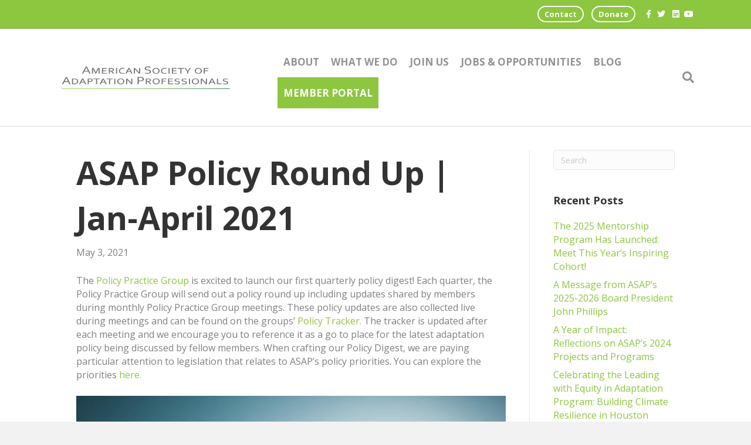

--- FILE ---
content_type: text/html; charset=UTF-8
request_url: https://adaptationprofessionals.org/asap-policy-round-up-jan-may-2021/
body_size: 18100
content:
<!DOCTYPE html>
<html lang="en-US">
<head>
<meta charset="UTF-8" />
<meta name='viewport' content='width=device-width, initial-scale=1.0' />
<meta http-equiv='X-UA-Compatible' content='IE=edge' />
<link rel="profile" href="https://gmpg.org/xfn/11" />
<meta name='robots' content='index, follow, max-image-preview:large, max-snippet:-1, max-video-preview:-1' />
	<style>img:is([sizes="auto" i], [sizes^="auto," i]) { contain-intrinsic-size: 3000px 1500px }</style>
	
	<!-- This site is optimized with the Yoast SEO plugin v25.6 - https://yoast.com/wordpress/plugins/seo/ -->
	<title>ASAP Policy Round Up | Jan-April 2021 - Adaptation Professionals</title>
	<link rel="canonical" href="https://adaptationprofessionals.org/asap-policy-round-up-jan-may-2021/" />
	<meta property="og:locale" content="en_US" />
	<meta property="og:type" content="article" />
	<meta property="og:title" content="ASAP Policy Round Up | Jan-April 2021 - Adaptation Professionals" />
	<meta property="og:description" content="The Policy Practice Group is excited to launch our first quarterly policy digest! Each quarter, the Policy Practice Group will send out a policy round up including updates shared by members during monthly Policy Practice Group meetings. These policy updates are also collected live during meetings and can be found on the groups’ Policy Tracker.&hellip;" />
	<meta property="og:url" content="https://adaptationprofessionals.org/asap-policy-round-up-jan-may-2021/" />
	<meta property="og:site_name" content="Adaptation Professionals" />
	<meta property="article:published_time" content="2021-05-03T14:53:51+00:00" />
	<meta property="article:modified_time" content="2022-09-09T18:03:11+00:00" />
	<meta property="og:image" content="https://adaptationprofessionals.org/wp-content/uploads/2021/03/photo-1556046905-2508233aea86.jpg" />
	<meta name="author" content="Kyla Bloyer" />
	<meta name="twitter:card" content="summary_large_image" />
	<meta name="twitter:label1" content="Written by" />
	<meta name="twitter:data1" content="Kyla Bloyer" />
	<meta name="twitter:label2" content="Est. reading time" />
	<meta name="twitter:data2" content="4 minutes" />
	<script type="application/ld+json" class="yoast-schema-graph">{"@context":"https://schema.org","@graph":[{"@type":"WebPage","@id":"https://adaptationprofessionals.org/asap-policy-round-up-jan-may-2021/","url":"https://adaptationprofessionals.org/asap-policy-round-up-jan-may-2021/","name":"ASAP Policy Round Up | Jan-April 2021 - Adaptation Professionals","isPartOf":{"@id":"https://adaptationprofessionals.org/#website"},"primaryImageOfPage":{"@id":"https://adaptationprofessionals.org/asap-policy-round-up-jan-may-2021/#primaryimage"},"image":{"@id":"https://adaptationprofessionals.org/asap-policy-round-up-jan-may-2021/#primaryimage"},"thumbnailUrl":"https://adaptationprofessionals.org/wp-content/uploads/2021/03/photo-1556046905-2508233aea86.jpg","datePublished":"2021-05-03T14:53:51+00:00","dateModified":"2022-09-09T18:03:11+00:00","author":{"@id":"https://adaptationprofessionals.org/#/schema/person/43b77141a6e9884b80e42a67423aaf8d"},"breadcrumb":{"@id":"https://adaptationprofessionals.org/asap-policy-round-up-jan-may-2021/#breadcrumb"},"inLanguage":"en-US","potentialAction":[{"@type":"ReadAction","target":["https://adaptationprofessionals.org/asap-policy-round-up-jan-may-2021/"]}]},{"@type":"ImageObject","inLanguage":"en-US","@id":"https://adaptationprofessionals.org/asap-policy-round-up-jan-may-2021/#primaryimage","url":"https://adaptationprofessionals.org/wp-content/uploads/2021/03/photo-1556046905-2508233aea86.jpg","contentUrl":"https://adaptationprofessionals.org/wp-content/uploads/2021/03/photo-1556046905-2508233aea86.jpg","width":750,"height":500},{"@type":"BreadcrumbList","@id":"https://adaptationprofessionals.org/asap-policy-round-up-jan-may-2021/#breadcrumb","itemListElement":[{"@type":"ListItem","position":1,"name":"Home","item":"https://adaptationprofessionals.org/"},{"@type":"ListItem","position":2,"name":"Sample Page","item":"https://adaptationprofessionals.org/sample-page/"},{"@type":"ListItem","position":3,"name":"ASAP Policy Round Up | Jan-April 2021"}]},{"@type":"WebSite","@id":"https://adaptationprofessionals.org/#website","url":"https://adaptationprofessionals.org/","name":"Adaptation Professionals","description":"Just another WordPress site","potentialAction":[{"@type":"SearchAction","target":{"@type":"EntryPoint","urlTemplate":"https://adaptationprofessionals.org/?s={search_term_string}"},"query-input":{"@type":"PropertyValueSpecification","valueRequired":true,"valueName":"search_term_string"}}],"inLanguage":"en-US"},{"@type":"Person","@id":"https://adaptationprofessionals.org/#/schema/person/43b77141a6e9884b80e42a67423aaf8d","name":"Kyla Bloyer","image":{"@type":"ImageObject","inLanguage":"en-US","@id":"https://adaptationprofessionals.org/#/schema/person/image/","url":"https://secure.gravatar.com/avatar/5a268a5f43a957f11f4628f10f14ddc3a6ad67e56aa893d31850f20ffceb1b56?s=96&d=mm&r=g","contentUrl":"https://secure.gravatar.com/avatar/5a268a5f43a957f11f4628f10f14ddc3a6ad67e56aa893d31850f20ffceb1b56?s=96&d=mm&r=g","caption":"Kyla Bloyer"},"url":"https://adaptationprofessionals.org/author/kbloyer1/"}]}</script>
	<!-- / Yoast SEO plugin. -->


<link rel='dns-prefetch' href='//fonts.googleapis.com' />
<link href='https://fonts.gstatic.com' crossorigin rel='preconnect' />
<link rel="alternate" type="application/rss+xml" title="Adaptation Professionals &raquo; Feed" href="https://adaptationprofessionals.org/feed/" />
<link rel="alternate" type="application/rss+xml" title="Adaptation Professionals &raquo; Comments Feed" href="https://adaptationprofessionals.org/comments/feed/" />
<link rel="alternate" type="application/rss+xml" title="Adaptation Professionals &raquo; ASAP Policy Round Up | Jan-April 2021 Comments Feed" href="https://adaptationprofessionals.org/asap-policy-round-up-jan-may-2021/feed/" />
<script>
window._wpemojiSettings = {"baseUrl":"https:\/\/s.w.org\/images\/core\/emoji\/16.0.1\/72x72\/","ext":".png","svgUrl":"https:\/\/s.w.org\/images\/core\/emoji\/16.0.1\/svg\/","svgExt":".svg","source":{"concatemoji":"https:\/\/adaptationprofessionals.org\/wp-includes\/js\/wp-emoji-release.min.js?ver=6.8.3"}};
/*! This file is auto-generated */
!function(s,n){var o,i,e;function c(e){try{var t={supportTests:e,timestamp:(new Date).valueOf()};sessionStorage.setItem(o,JSON.stringify(t))}catch(e){}}function p(e,t,n){e.clearRect(0,0,e.canvas.width,e.canvas.height),e.fillText(t,0,0);var t=new Uint32Array(e.getImageData(0,0,e.canvas.width,e.canvas.height).data),a=(e.clearRect(0,0,e.canvas.width,e.canvas.height),e.fillText(n,0,0),new Uint32Array(e.getImageData(0,0,e.canvas.width,e.canvas.height).data));return t.every(function(e,t){return e===a[t]})}function u(e,t){e.clearRect(0,0,e.canvas.width,e.canvas.height),e.fillText(t,0,0);for(var n=e.getImageData(16,16,1,1),a=0;a<n.data.length;a++)if(0!==n.data[a])return!1;return!0}function f(e,t,n,a){switch(t){case"flag":return n(e,"\ud83c\udff3\ufe0f\u200d\u26a7\ufe0f","\ud83c\udff3\ufe0f\u200b\u26a7\ufe0f")?!1:!n(e,"\ud83c\udde8\ud83c\uddf6","\ud83c\udde8\u200b\ud83c\uddf6")&&!n(e,"\ud83c\udff4\udb40\udc67\udb40\udc62\udb40\udc65\udb40\udc6e\udb40\udc67\udb40\udc7f","\ud83c\udff4\u200b\udb40\udc67\u200b\udb40\udc62\u200b\udb40\udc65\u200b\udb40\udc6e\u200b\udb40\udc67\u200b\udb40\udc7f");case"emoji":return!a(e,"\ud83e\udedf")}return!1}function g(e,t,n,a){var r="undefined"!=typeof WorkerGlobalScope&&self instanceof WorkerGlobalScope?new OffscreenCanvas(300,150):s.createElement("canvas"),o=r.getContext("2d",{willReadFrequently:!0}),i=(o.textBaseline="top",o.font="600 32px Arial",{});return e.forEach(function(e){i[e]=t(o,e,n,a)}),i}function t(e){var t=s.createElement("script");t.src=e,t.defer=!0,s.head.appendChild(t)}"undefined"!=typeof Promise&&(o="wpEmojiSettingsSupports",i=["flag","emoji"],n.supports={everything:!0,everythingExceptFlag:!0},e=new Promise(function(e){s.addEventListener("DOMContentLoaded",e,{once:!0})}),new Promise(function(t){var n=function(){try{var e=JSON.parse(sessionStorage.getItem(o));if("object"==typeof e&&"number"==typeof e.timestamp&&(new Date).valueOf()<e.timestamp+604800&&"object"==typeof e.supportTests)return e.supportTests}catch(e){}return null}();if(!n){if("undefined"!=typeof Worker&&"undefined"!=typeof OffscreenCanvas&&"undefined"!=typeof URL&&URL.createObjectURL&&"undefined"!=typeof Blob)try{var e="postMessage("+g.toString()+"("+[JSON.stringify(i),f.toString(),p.toString(),u.toString()].join(",")+"));",a=new Blob([e],{type:"text/javascript"}),r=new Worker(URL.createObjectURL(a),{name:"wpTestEmojiSupports"});return void(r.onmessage=function(e){c(n=e.data),r.terminate(),t(n)})}catch(e){}c(n=g(i,f,p,u))}t(n)}).then(function(e){for(var t in e)n.supports[t]=e[t],n.supports.everything=n.supports.everything&&n.supports[t],"flag"!==t&&(n.supports.everythingExceptFlag=n.supports.everythingExceptFlag&&n.supports[t]);n.supports.everythingExceptFlag=n.supports.everythingExceptFlag&&!n.supports.flag,n.DOMReady=!1,n.readyCallback=function(){n.DOMReady=!0}}).then(function(){return e}).then(function(){var e;n.supports.everything||(n.readyCallback(),(e=n.source||{}).concatemoji?t(e.concatemoji):e.wpemoji&&e.twemoji&&(t(e.twemoji),t(e.wpemoji)))}))}((window,document),window._wpemojiSettings);
</script>
<style id='wp-emoji-styles-inline-css'>

	img.wp-smiley, img.emoji {
		display: inline !important;
		border: none !important;
		box-shadow: none !important;
		height: 1em !important;
		width: 1em !important;
		margin: 0 0.07em !important;
		vertical-align: -0.1em !important;
		background: none !important;
		padding: 0 !important;
	}
</style>
<link rel='stylesheet' id='wp-block-library-css' href='https://adaptationprofessionals.org/wp-includes/css/dist/block-library/style.min.css?ver=6.8.3' media='all' />
<style id='wp-block-library-theme-inline-css'>
.wp-block-audio :where(figcaption){color:#555;font-size:13px;text-align:center}.is-dark-theme .wp-block-audio :where(figcaption){color:#ffffffa6}.wp-block-audio{margin:0 0 1em}.wp-block-code{border:1px solid #ccc;border-radius:4px;font-family:Menlo,Consolas,monaco,monospace;padding:.8em 1em}.wp-block-embed :where(figcaption){color:#555;font-size:13px;text-align:center}.is-dark-theme .wp-block-embed :where(figcaption){color:#ffffffa6}.wp-block-embed{margin:0 0 1em}.blocks-gallery-caption{color:#555;font-size:13px;text-align:center}.is-dark-theme .blocks-gallery-caption{color:#ffffffa6}:root :where(.wp-block-image figcaption){color:#555;font-size:13px;text-align:center}.is-dark-theme :root :where(.wp-block-image figcaption){color:#ffffffa6}.wp-block-image{margin:0 0 1em}.wp-block-pullquote{border-bottom:4px solid;border-top:4px solid;color:currentColor;margin-bottom:1.75em}.wp-block-pullquote cite,.wp-block-pullquote footer,.wp-block-pullquote__citation{color:currentColor;font-size:.8125em;font-style:normal;text-transform:uppercase}.wp-block-quote{border-left:.25em solid;margin:0 0 1.75em;padding-left:1em}.wp-block-quote cite,.wp-block-quote footer{color:currentColor;font-size:.8125em;font-style:normal;position:relative}.wp-block-quote:where(.has-text-align-right){border-left:none;border-right:.25em solid;padding-left:0;padding-right:1em}.wp-block-quote:where(.has-text-align-center){border:none;padding-left:0}.wp-block-quote.is-large,.wp-block-quote.is-style-large,.wp-block-quote:where(.is-style-plain){border:none}.wp-block-search .wp-block-search__label{font-weight:700}.wp-block-search__button{border:1px solid #ccc;padding:.375em .625em}:where(.wp-block-group.has-background){padding:1.25em 2.375em}.wp-block-separator.has-css-opacity{opacity:.4}.wp-block-separator{border:none;border-bottom:2px solid;margin-left:auto;margin-right:auto}.wp-block-separator.has-alpha-channel-opacity{opacity:1}.wp-block-separator:not(.is-style-wide):not(.is-style-dots){width:100px}.wp-block-separator.has-background:not(.is-style-dots){border-bottom:none;height:1px}.wp-block-separator.has-background:not(.is-style-wide):not(.is-style-dots){height:2px}.wp-block-table{margin:0 0 1em}.wp-block-table td,.wp-block-table th{word-break:normal}.wp-block-table :where(figcaption){color:#555;font-size:13px;text-align:center}.is-dark-theme .wp-block-table :where(figcaption){color:#ffffffa6}.wp-block-video :where(figcaption){color:#555;font-size:13px;text-align:center}.is-dark-theme .wp-block-video :where(figcaption){color:#ffffffa6}.wp-block-video{margin:0 0 1em}:root :where(.wp-block-template-part.has-background){margin-bottom:0;margin-top:0;padding:1.25em 2.375em}
</style>
<style id='classic-theme-styles-inline-css'>
/*! This file is auto-generated */
.wp-block-button__link{color:#fff;background-color:#32373c;border-radius:9999px;box-shadow:none;text-decoration:none;padding:calc(.667em + 2px) calc(1.333em + 2px);font-size:1.125em}.wp-block-file__button{background:#32373c;color:#fff;text-decoration:none}
</style>
<style id='global-styles-inline-css'>
:root{--wp--preset--aspect-ratio--square: 1;--wp--preset--aspect-ratio--4-3: 4/3;--wp--preset--aspect-ratio--3-4: 3/4;--wp--preset--aspect-ratio--3-2: 3/2;--wp--preset--aspect-ratio--2-3: 2/3;--wp--preset--aspect-ratio--16-9: 16/9;--wp--preset--aspect-ratio--9-16: 9/16;--wp--preset--color--black: #000000;--wp--preset--color--cyan-bluish-gray: #abb8c3;--wp--preset--color--white: #ffffff;--wp--preset--color--pale-pink: #f78da7;--wp--preset--color--vivid-red: #cf2e2e;--wp--preset--color--luminous-vivid-orange: #ff6900;--wp--preset--color--luminous-vivid-amber: #fcb900;--wp--preset--color--light-green-cyan: #7bdcb5;--wp--preset--color--vivid-green-cyan: #00d084;--wp--preset--color--pale-cyan-blue: #8ed1fc;--wp--preset--color--vivid-cyan-blue: #0693e3;--wp--preset--color--vivid-purple: #9b51e0;--wp--preset--color--fl-heading-text: #333333;--wp--preset--color--fl-body-bg: #f2f2f2;--wp--preset--color--fl-body-text: #808080;--wp--preset--color--fl-accent: #8dc63f;--wp--preset--color--fl-accent-hover: #ea8822;--wp--preset--color--fl-topbar-bg: #8dc63f;--wp--preset--color--fl-topbar-text: #000000;--wp--preset--color--fl-topbar-link: #ffffff;--wp--preset--color--fl-topbar-hover: #ffffff;--wp--preset--color--fl-header-bg: #ffffff;--wp--preset--color--fl-header-text: #000000;--wp--preset--color--fl-header-link: #939393;--wp--preset--color--fl-header-hover: #8dc63f;--wp--preset--color--fl-nav-bg: #ffffff;--wp--preset--color--fl-nav-link: #006838;--wp--preset--color--fl-nav-hover: #428bca;--wp--preset--color--fl-content-bg: #ffffff;--wp--preset--color--fl-footer-widgets-bg: #8dc63f;--wp--preset--color--fl-footer-widgets-text: #ffffff;--wp--preset--color--fl-footer-widgets-link: #3c5e1f;--wp--preset--color--fl-footer-widgets-hover: #ffffff;--wp--preset--color--fl-footer-bg: #8dc63f;--wp--preset--color--fl-footer-text: #000000;--wp--preset--color--fl-footer-link: #ffffff;--wp--preset--color--fl-footer-hover: #428bca;--wp--preset--gradient--vivid-cyan-blue-to-vivid-purple: linear-gradient(135deg,rgba(6,147,227,1) 0%,rgb(155,81,224) 100%);--wp--preset--gradient--light-green-cyan-to-vivid-green-cyan: linear-gradient(135deg,rgb(122,220,180) 0%,rgb(0,208,130) 100%);--wp--preset--gradient--luminous-vivid-amber-to-luminous-vivid-orange: linear-gradient(135deg,rgba(252,185,0,1) 0%,rgba(255,105,0,1) 100%);--wp--preset--gradient--luminous-vivid-orange-to-vivid-red: linear-gradient(135deg,rgba(255,105,0,1) 0%,rgb(207,46,46) 100%);--wp--preset--gradient--very-light-gray-to-cyan-bluish-gray: linear-gradient(135deg,rgb(238,238,238) 0%,rgb(169,184,195) 100%);--wp--preset--gradient--cool-to-warm-spectrum: linear-gradient(135deg,rgb(74,234,220) 0%,rgb(151,120,209) 20%,rgb(207,42,186) 40%,rgb(238,44,130) 60%,rgb(251,105,98) 80%,rgb(254,248,76) 100%);--wp--preset--gradient--blush-light-purple: linear-gradient(135deg,rgb(255,206,236) 0%,rgb(152,150,240) 100%);--wp--preset--gradient--blush-bordeaux: linear-gradient(135deg,rgb(254,205,165) 0%,rgb(254,45,45) 50%,rgb(107,0,62) 100%);--wp--preset--gradient--luminous-dusk: linear-gradient(135deg,rgb(255,203,112) 0%,rgb(199,81,192) 50%,rgb(65,88,208) 100%);--wp--preset--gradient--pale-ocean: linear-gradient(135deg,rgb(255,245,203) 0%,rgb(182,227,212) 50%,rgb(51,167,181) 100%);--wp--preset--gradient--electric-grass: linear-gradient(135deg,rgb(202,248,128) 0%,rgb(113,206,126) 100%);--wp--preset--gradient--midnight: linear-gradient(135deg,rgb(2,3,129) 0%,rgb(40,116,252) 100%);--wp--preset--font-size--small: 13px;--wp--preset--font-size--medium: 20px;--wp--preset--font-size--large: 36px;--wp--preset--font-size--x-large: 42px;--wp--preset--spacing--20: 0.44rem;--wp--preset--spacing--30: 0.67rem;--wp--preset--spacing--40: 1rem;--wp--preset--spacing--50: 1.5rem;--wp--preset--spacing--60: 2.25rem;--wp--preset--spacing--70: 3.38rem;--wp--preset--spacing--80: 5.06rem;--wp--preset--shadow--natural: 6px 6px 9px rgba(0, 0, 0, 0.2);--wp--preset--shadow--deep: 12px 12px 50px rgba(0, 0, 0, 0.4);--wp--preset--shadow--sharp: 6px 6px 0px rgba(0, 0, 0, 0.2);--wp--preset--shadow--outlined: 6px 6px 0px -3px rgba(255, 255, 255, 1), 6px 6px rgba(0, 0, 0, 1);--wp--preset--shadow--crisp: 6px 6px 0px rgba(0, 0, 0, 1);}:where(.is-layout-flex){gap: 0.5em;}:where(.is-layout-grid){gap: 0.5em;}body .is-layout-flex{display: flex;}.is-layout-flex{flex-wrap: wrap;align-items: center;}.is-layout-flex > :is(*, div){margin: 0;}body .is-layout-grid{display: grid;}.is-layout-grid > :is(*, div){margin: 0;}:where(.wp-block-columns.is-layout-flex){gap: 2em;}:where(.wp-block-columns.is-layout-grid){gap: 2em;}:where(.wp-block-post-template.is-layout-flex){gap: 1.25em;}:where(.wp-block-post-template.is-layout-grid){gap: 1.25em;}.has-black-color{color: var(--wp--preset--color--black) !important;}.has-cyan-bluish-gray-color{color: var(--wp--preset--color--cyan-bluish-gray) !important;}.has-white-color{color: var(--wp--preset--color--white) !important;}.has-pale-pink-color{color: var(--wp--preset--color--pale-pink) !important;}.has-vivid-red-color{color: var(--wp--preset--color--vivid-red) !important;}.has-luminous-vivid-orange-color{color: var(--wp--preset--color--luminous-vivid-orange) !important;}.has-luminous-vivid-amber-color{color: var(--wp--preset--color--luminous-vivid-amber) !important;}.has-light-green-cyan-color{color: var(--wp--preset--color--light-green-cyan) !important;}.has-vivid-green-cyan-color{color: var(--wp--preset--color--vivid-green-cyan) !important;}.has-pale-cyan-blue-color{color: var(--wp--preset--color--pale-cyan-blue) !important;}.has-vivid-cyan-blue-color{color: var(--wp--preset--color--vivid-cyan-blue) !important;}.has-vivid-purple-color{color: var(--wp--preset--color--vivid-purple) !important;}.has-black-background-color{background-color: var(--wp--preset--color--black) !important;}.has-cyan-bluish-gray-background-color{background-color: var(--wp--preset--color--cyan-bluish-gray) !important;}.has-white-background-color{background-color: var(--wp--preset--color--white) !important;}.has-pale-pink-background-color{background-color: var(--wp--preset--color--pale-pink) !important;}.has-vivid-red-background-color{background-color: var(--wp--preset--color--vivid-red) !important;}.has-luminous-vivid-orange-background-color{background-color: var(--wp--preset--color--luminous-vivid-orange) !important;}.has-luminous-vivid-amber-background-color{background-color: var(--wp--preset--color--luminous-vivid-amber) !important;}.has-light-green-cyan-background-color{background-color: var(--wp--preset--color--light-green-cyan) !important;}.has-vivid-green-cyan-background-color{background-color: var(--wp--preset--color--vivid-green-cyan) !important;}.has-pale-cyan-blue-background-color{background-color: var(--wp--preset--color--pale-cyan-blue) !important;}.has-vivid-cyan-blue-background-color{background-color: var(--wp--preset--color--vivid-cyan-blue) !important;}.has-vivid-purple-background-color{background-color: var(--wp--preset--color--vivid-purple) !important;}.has-black-border-color{border-color: var(--wp--preset--color--black) !important;}.has-cyan-bluish-gray-border-color{border-color: var(--wp--preset--color--cyan-bluish-gray) !important;}.has-white-border-color{border-color: var(--wp--preset--color--white) !important;}.has-pale-pink-border-color{border-color: var(--wp--preset--color--pale-pink) !important;}.has-vivid-red-border-color{border-color: var(--wp--preset--color--vivid-red) !important;}.has-luminous-vivid-orange-border-color{border-color: var(--wp--preset--color--luminous-vivid-orange) !important;}.has-luminous-vivid-amber-border-color{border-color: var(--wp--preset--color--luminous-vivid-amber) !important;}.has-light-green-cyan-border-color{border-color: var(--wp--preset--color--light-green-cyan) !important;}.has-vivid-green-cyan-border-color{border-color: var(--wp--preset--color--vivid-green-cyan) !important;}.has-pale-cyan-blue-border-color{border-color: var(--wp--preset--color--pale-cyan-blue) !important;}.has-vivid-cyan-blue-border-color{border-color: var(--wp--preset--color--vivid-cyan-blue) !important;}.has-vivid-purple-border-color{border-color: var(--wp--preset--color--vivid-purple) !important;}.has-vivid-cyan-blue-to-vivid-purple-gradient-background{background: var(--wp--preset--gradient--vivid-cyan-blue-to-vivid-purple) !important;}.has-light-green-cyan-to-vivid-green-cyan-gradient-background{background: var(--wp--preset--gradient--light-green-cyan-to-vivid-green-cyan) !important;}.has-luminous-vivid-amber-to-luminous-vivid-orange-gradient-background{background: var(--wp--preset--gradient--luminous-vivid-amber-to-luminous-vivid-orange) !important;}.has-luminous-vivid-orange-to-vivid-red-gradient-background{background: var(--wp--preset--gradient--luminous-vivid-orange-to-vivid-red) !important;}.has-very-light-gray-to-cyan-bluish-gray-gradient-background{background: var(--wp--preset--gradient--very-light-gray-to-cyan-bluish-gray) !important;}.has-cool-to-warm-spectrum-gradient-background{background: var(--wp--preset--gradient--cool-to-warm-spectrum) !important;}.has-blush-light-purple-gradient-background{background: var(--wp--preset--gradient--blush-light-purple) !important;}.has-blush-bordeaux-gradient-background{background: var(--wp--preset--gradient--blush-bordeaux) !important;}.has-luminous-dusk-gradient-background{background: var(--wp--preset--gradient--luminous-dusk) !important;}.has-pale-ocean-gradient-background{background: var(--wp--preset--gradient--pale-ocean) !important;}.has-electric-grass-gradient-background{background: var(--wp--preset--gradient--electric-grass) !important;}.has-midnight-gradient-background{background: var(--wp--preset--gradient--midnight) !important;}.has-small-font-size{font-size: var(--wp--preset--font-size--small) !important;}.has-medium-font-size{font-size: var(--wp--preset--font-size--medium) !important;}.has-large-font-size{font-size: var(--wp--preset--font-size--large) !important;}.has-x-large-font-size{font-size: var(--wp--preset--font-size--x-large) !important;}
:where(.wp-block-post-template.is-layout-flex){gap: 1.25em;}:where(.wp-block-post-template.is-layout-grid){gap: 1.25em;}
:where(.wp-block-columns.is-layout-flex){gap: 2em;}:where(.wp-block-columns.is-layout-grid){gap: 2em;}
:root :where(.wp-block-pullquote){font-size: 1.5em;line-height: 1.6;}
</style>
<link rel='stylesheet' id='inspire-events-css' href='https://adaptationprofessionals.org/wp-content/plugins/neon-inspire/inc/events/includes/css/main.css?ver=1.4.95' media='all' />
<link rel='stylesheet' id='jquery-magnificpopup-css' href='https://adaptationprofessionals.org/wp-content/plugins/bb-plugin/css/jquery.magnificpopup.min.css?ver=2.9.2.1' media='all' />
<link rel='stylesheet' id='base-css' href='https://adaptationprofessionals.org/wp-content/themes/bb-theme/css/base.min.css?ver=1.7.18.1' media='all' />
<link rel='stylesheet' id='fl-automator-skin-css' href='https://adaptationprofessionals.org/wp-content/uploads/bb-theme/skin-68938b9280e02.css?ver=1.7.18.1' media='all' />
<link rel='stylesheet' id='fl-builder-google-fonts-71eacf81d617bff01e9b08696ea48a1f-css' href='//fonts.googleapis.com/css?family=Open+Sans%3A300%2C400%2C700%2C700&#038;ver=6.8.3' media='all' />
<script src="https://adaptationprofessionals.org/wp-includes/js/jquery/jquery.min.js?ver=3.7.1" id="jquery-core-js"></script>
<script src="https://adaptationprofessionals.org/wp-includes/js/jquery/jquery-migrate.min.js?ver=3.4.1" id="jquery-migrate-js"></script>
<script src="https://adaptationprofessionals.org/wp-includes/js/jquery/ui/core.min.js?ver=1.13.3" id="jquery-ui-core-js"></script>
<script src="https://adaptationprofessionals.org/wp-includes/js/jquery/ui/menu.min.js?ver=1.13.3" id="jquery-ui-menu-js"></script>
<script src="https://adaptationprofessionals.org/wp-includes/js/jquery/ui/selectmenu.min.js?ver=1.13.3" id="jquery-ui-selectmenu-js"></script>
<script src="https://adaptationprofessionals.org/wp-includes/js/jquery/ui/tooltip.min.js?ver=1.13.3" id="jquery-ui-tooltip-js"></script>
<script src="https://adaptationprofessionals.org/wp-includes/js/dist/vendor/moment.min.js?ver=2.30.1" id="moment-js"></script>
<script id="moment-js-after">
moment.updateLocale( 'en_US', {"months":["January","February","March","April","May","June","July","August","September","October","November","December"],"monthsShort":["Jan","Feb","Mar","Apr","May","Jun","Jul","Aug","Sep","Oct","Nov","Dec"],"weekdays":["Sunday","Monday","Tuesday","Wednesday","Thursday","Friday","Saturday"],"weekdaysShort":["Sun","Mon","Tue","Wed","Thu","Fri","Sat"],"week":{"dow":1},"longDateFormat":{"LT":"g:i a","LTS":null,"L":null,"LL":"F j, Y","LLL":"F j, Y g:i a","LLLL":null}} );
</script>
<script id="inspire-events-js-extra">
var NIE = {"ajaxurl":"https:\/\/adaptationprofessionals.org\/wp-admin\/admin-ajax.php?action=NIE_FullCalendar","firstDay":"1","nie_theme":"","nie_limit":"3","nie_limit_txt":"More Events >","timeFormat":"h(:mm)t","defaultView":"month","weekends":"true","header":{"left":"prev,next today","center":"title","right":"month,basicWeek,basicDay"},"nie_qtips":"1","tippy_theme":"light-border","tippy_placement":"auto","tippy_loading":"Loading..."};
</script>
<script src="https://adaptationprofessionals.org/wp-content/plugins/neon-inspire/inc/events/includes/js/main.js?ver=1.4.95" id="inspire-events-js"></script>
<link rel="https://api.w.org/" href="https://adaptationprofessionals.org/wp-json/" /><link rel="alternate" title="JSON" type="application/json" href="https://adaptationprofessionals.org/wp-json/wp/v2/posts/3515" /><link rel="EditURI" type="application/rsd+xml" title="RSD" href="https://adaptationprofessionals.org/xmlrpc.php?rsd" />
<meta name="generator" content="WordPress 6.8.3" />
<link rel='shortlink' href='https://adaptationprofessionals.org/?p=3515' />
<link rel="alternate" title="oEmbed (JSON)" type="application/json+oembed" href="https://adaptationprofessionals.org/wp-json/oembed/1.0/embed?url=https%3A%2F%2Fadaptationprofessionals.org%2Fasap-policy-round-up-jan-may-2021%2F" />
<link rel="alternate" title="oEmbed (XML)" type="text/xml+oembed" href="https://adaptationprofessionals.org/wp-json/oembed/1.0/embed?url=https%3A%2F%2Fadaptationprofessionals.org%2Fasap-policy-round-up-jan-may-2021%2F&#038;format=xml" />
<link rel="pingback" href="https://adaptationprofessionals.org/xmlrpc.php">
<style>.recentcomments a{display:inline !important;padding:0 !important;margin:0 !important;}</style><link rel="icon" href="https://adaptationprofessionals.org/wp-content/uploads/2019/09/cropped-color-scaled-1-32x32.jpg" sizes="32x32" />
<link rel="icon" href="https://adaptationprofessionals.org/wp-content/uploads/2019/09/cropped-color-scaled-1-192x192.jpg" sizes="192x192" />
<link rel="apple-touch-icon" href="https://adaptationprofessionals.org/wp-content/uploads/2019/09/cropped-color-scaled-1-180x180.jpg" />
<meta name="msapplication-TileImage" content="https://adaptationprofessionals.org/wp-content/uploads/2019/09/cropped-color-scaled-1-270x270.jpg" />
		<style id="wp-custom-css">
			/* Header */
.log-btn a{
	background-color: #8DC63F;
	color: #fff !important;
	transition: all .5s;
}

.log-btn a:hover{
	background-color: #EA8822 !important;
	color: #fff !important;

}

.action-btn a {
	border: solid #fff 2px;
	border-radius: 50px;
	transition: all .25s;
	margin: 5px;
	font-size: 13px;
}

.action-btn a:hover, .action-btn a:focus, .fl-page-nav-right .fl-page-nav-wrap .navbar-nav .donate-btn .current-menu-item>a {
	background-color: #FFf !important;
	color: #8DC63F !important;
	
}


@media (min-width:992px){
header .fl-page-header-container.container {
    width: 85%;
    max-width:100% !important;
}
	
	.fl-page-bar-container {
    width: 93%;
    max-width:100% !important;
		margin-right: 7.5%;
}
	
	.nmd-list-item.nmd-profile-list-item .nmd-photo-bg {
    width: 25% !important;
}
}

@media (min-width: 768px){

	
	.nmd-list-item.nmd-profile-list-item .nmd-photo-bg {
			margin-bottom: 0;

	}
}

@media (max-width:392px) {
	.top-bar-nav {
		position: relative;
		right: 25%;
	}
	
}
 .fl-logo-img {
    max-height:55px !important;
    
	}
	

/* Home */
.lead-boxes {
	z-index: 10 !important;
}

/* ASAP Connects */

.asap-hub .uabb-module-content.uabb-ib2-outter:after {
    content: "";
    position: absolute;
    top: 0;
    left: 0;
    width: 100%;
    height: 100%;
    background: linear-gradient(90deg, rgba(0,0,0,.65)0, rgba(0,0,0,0)100%  ) !important;
}

.asap-hub .uabb-new-ib img{
	max-width: 100% !important;
	margin-left: 10px !important;
}

/* Footer */
.group{
	display: flex;
}

.icon {
	
	font-size: 35px;
	padding: 5px;
	transition: all .5s;
}

.icon:hover{
	color: #fff !important;
	font-size: 40px;

}

#menu-top {
	font-weight: bold !important;
}

/*Membership*/
.nmd-list-content {
	
	border: 1px solid #8DC63F !important;
	border-bottom: 5px solid #8DC63F !important;
	
}

.nmd-photo-bg {
	margin-bottom:25px;
	
}

.nmd-circle {
	border-radius:500px !important;
	
	padding-top: 0 !important;
}

.nmd-photo {
    width: 200px !important;
    height: 200px !important;
    border: 1px solid #666;
}

.nmd-fields {

}

.nmd-fields p:nth-child(1){
	font-size: 17px;
	font-weight: 700 ;
	color: #8DC63F
}

.nmd-list-item {
    padding: 10px !important;    
}		</style>
		<script id="fl-theme-custom-js">(function($){
  var win = $( window ), 
  hashLink = window.location.hash, 
  offset = 50;
    
  var bbScroll = function(){
    if ( 'undefined' != typeof FLBuilderConfig ) {    
       if ( 'undefined' === typeof FLBuilderLayout ) {
           return;
       }
       FLBuilderLayoutConfig.anchorLinkAnimations.offset = offset;
    }
  };

  if ( 'undefined' !== typeof FLBuilderConfig && hashLink.length ) {

    if ( FLBuilderLayout._isMobile() && win.width() < 992 ) {
      offset = 0;
    } else {
      offset += 25;
      FLBuilderLayoutConfig.anchorLinkAnimations.duration = 500;
      FLBuilderLayoutConfig.anchorLinkAnimations.easing = 'swing';
      FLBuilderLayoutConfig.anchorLinkAnimations.offset = offset;
    }
  
    if ( $( 'body.admin-bar' ).length > 0 ) {
        offset += 32;
    }  
    
    FLBuilderLayout._scrollToElement( $(hashLink) );
      
  } else {
    bbScroll();
  }

  win.on( 'resize', bbScroll );

})(jQuery);</script>
<link rel="stylesheet" href="https://use.fontawesome.com/releases/v5.6.0/css/all.css" integrity="sha384-aOkxzJ5uQz7WBObEZcHvV5JvRW3TUc2rNPA7pe3AwnsUohiw1Vj2Rgx2KSOkF5+h" crossorigin="anonymous">


<!-- Global site tag (gtag.js) - Google Analytics -->
<script async src="https://www.googletagmanager.com/gtag/js?id=G-D5Q8LK70R4"></script>
<script>
  window.dataLayer = window.dataLayer || [];
  function gtag(){dataLayer.push(arguments);}
  gtag('js', new Date());

  gtag('config', 'G-D5Q8LK70R4');
</script>
<link rel="stylesheet" href="https://adaptationprofessionals.org/wp-content/themes/bb-inspire/style.css" /></head>
<body class="wp-singular post-template-default single single-post postid-3515 single-format-standard wp-theme-bb-theme wp-child-theme-bb-inspire fl-builder-2-9-2-1 fl-themer-1-5-1 fl-theme-1-7-18-1 fl-no-js fl-framework-base fl-preset-default fl-full-width fl-has-sidebar fl-search-active has-blocks" itemscope="itemscope" itemtype="https://schema.org/WebPage">
<a aria-label="Skip to content" class="fl-screen-reader-text" href="#fl-main-content">Skip to content</a><div class="fl-page">
	<header class="fl-page-header fl-page-header-fixed fl-page-nav-right fl-page-nav-toggle-button fl-page-nav-toggle-visible-mobile"  role="banner">
	<div class="fl-page-header-wrap">
		<div class="fl-page-header-container container">
			<div class="fl-page-header-row row">
				<div class="col-sm-12 col-md-3 fl-page-logo-wrap">
					<div class="fl-page-header-logo">
						<a href="https://adaptationprofessionals.org/"><img class="fl-logo-img" loading="false" data-no-lazy="1"   itemscope itemtype="https://schema.org/ImageObject" src="https://adaptationprofessionals.org/wp-content/uploads/2022/04/ASAP-logo_outlined.png" data-retina="" title="" width="308" data-width="308" height="72" data-height="72" alt="Adaptation Professionals" /><meta itemprop="name" content="Adaptation Professionals" /></a>
					</div>
				</div>
				<div class="col-sm-12 col-md-9 fl-page-fixed-nav-wrap">
					<div class="fl-page-nav-wrap">
						<nav class="fl-page-nav fl-nav navbar navbar-default navbar-expand-md" aria-label="Header Menu" role="navigation">
							<button type="button" class="navbar-toggle navbar-toggler" data-toggle="collapse" data-target=".fl-page-nav-collapse">
								<span>Menu</span>
							</button>
							<div class="fl-page-nav-collapse collapse navbar-collapse">
								<ul id="menu-main-navigation" class="nav navbar-nav navbar-right menu fl-theme-menu"><li id="menu-item-894" class="menu-item menu-item-type-custom menu-item-object-custom menu-item-has-children menu-item-894 nav-item"><a href="https://adaptationprofessionals.org/about/" class="nav-link">About</a><div class="fl-submenu-icon-wrap"><span class="fl-submenu-toggle-icon"></span></div>
<ul class="sub-menu">
	<li id="menu-item-906" class="menu-item menu-item-type-custom menu-item-object-custom menu-item-906 nav-item"><a href="https://adaptationprofessionals.org/about/#mission-and-history" class="nav-link">Mission and History</a></li>
	<li id="menu-item-907" class="menu-item menu-item-type-custom menu-item-object-custom menu-item-907 nav-item"><a href="https://adaptationprofessionals.org/about/#values-and-beliefs" class="nav-link">Values &#038; Beliefs</a></li>
	<li id="menu-item-908" class="menu-item menu-item-type-custom menu-item-object-custom menu-item-908 nav-item"><a href="https://adaptationprofessionals.org/about/#our-people" class="nav-link">Our People</a></li>
	<li id="menu-item-909" class="menu-item menu-item-type-custom menu-item-object-custom menu-item-909 nav-item"><a href="https://adaptationprofessionals.org/about/#partners-and-sponsors" class="nav-link">Organizational Members</a></li>
</ul>
</li>
<li id="menu-item-895" class="menu-item menu-item-type-custom menu-item-object-custom menu-item-has-children menu-item-895 nav-item"><a href="https://adaptationprofessionals.org/what-we-do/" class="nav-link">What We Do</a><div class="fl-submenu-icon-wrap"><span class="fl-submenu-toggle-icon"></span></div>
<ul class="sub-menu">
	<li id="menu-item-902" class="menu-item menu-item-type-custom menu-item-object-custom menu-item-902 nav-item"><a href="https://adaptationprofessionals.org/asap-connects/" class="nav-link">ASAP Connects</a></li>
	<li id="menu-item-903" class="menu-item menu-item-type-custom menu-item-object-custom menu-item-903 nav-item"><a href="https://adaptationprofessionals.org/asap-voices/" class="nav-link">ASAP Lifts Up Member Voices</a></li>
	<li id="menu-item-904" class="menu-item menu-item-type-custom menu-item-object-custom menu-item-904 nav-item"><a href="https://adaptationprofessionals.org/asap-serves-2/" class="nav-link">ASAP Serves</a></li>
	<li id="menu-item-905" class="menu-item menu-item-type-custom menu-item-object-custom menu-item-905 nav-item"><a href="https://adaptationprofessionals.org/asap-careers-2/" class="nav-link">ASAP Advances Adaptation Careers</a></li>
	<li id="menu-item-6275" class="menu-item menu-item-type-custom menu-item-object-custom menu-item-6275 nav-item"><a href="https://calendar.google.com/calendar/u/0/embed?src=adaptpros.org_04h9hqbr6avggr2nqko85mdd20@group.calendar.google.com" class="nav-link">ASAP Events</a></li>
	<li id="menu-item-915" class="menu-item menu-item-type-custom menu-item-object-custom menu-item-915 nav-item"><a href="https://adaptationprofessionals.org/join-us/resource/" class="nav-link">Resource Library</a></li>
</ul>
</li>
<li id="menu-item-896" class="menu-item menu-item-type-custom menu-item-object-custom menu-item-has-children menu-item-896 nav-item"><a href="https://adaptationprofessionals.org/join-us/" class="nav-link">Join Us</a><div class="fl-submenu-icon-wrap"><span class="fl-submenu-toggle-icon"></span></div>
<ul class="sub-menu">
	<li id="menu-item-6856" class="menu-item menu-item-type-post_type menu-item-object-page menu-item-6856 nav-item"><a href="https://adaptationprofessionals.org/asap-organizational-members/" class="nav-link">Organizational Membership</a></li>
	<li id="menu-item-914" class="menu-item menu-item-type-custom menu-item-object-custom menu-item-914 nav-item"><a href="https://adaptationprofessionals.org/join-us/#member-benefits" class="nav-link">Individual Membership</a></li>
	<li id="menu-item-916" class="menu-item menu-item-type-custom menu-item-object-custom menu-item-916 nav-item"><a href="https://adaptationprofessionals.org/join-us/find-asap-members/" class="nav-link">Find A Member</a></li>
</ul>
</li>
<li id="menu-item-900" class="menu-item menu-item-type-custom menu-item-object-custom menu-item-has-children menu-item-900 nav-item"><a href="https://adaptationprofessionals.org/jobs-opportunities/" class="nav-link">Jobs &#038; Opportunities</a><div class="fl-submenu-icon-wrap"><span class="fl-submenu-toggle-icon"></span></div>
<ul class="sub-menu">
	<li id="menu-item-1306" class="menu-item menu-item-type-post_type menu-item-object-page menu-item-1306 nav-item"><a href="https://adaptationprofessionals.org/jobs-at-asap/" class="nav-link">Jobs at ASAP</a></li>
	<li id="menu-item-1311" class="menu-item menu-item-type-custom menu-item-object-custom menu-item-1311 nav-item"><a href="https://adaptationprofessionals.org/jobs-opportunities/#jobs" class="nav-link">Jobs</a></li>
	<li id="menu-item-1308" class="menu-item menu-item-type-custom menu-item-object-custom menu-item-1308 nav-item"><a href="https://adaptationprofessionals.org/jobs-opportunities/#events" class="nav-link">Events</a></li>
	<li id="menu-item-1307" class="menu-item menu-item-type-custom menu-item-object-custom menu-item-1307 nav-item"><a href="https://adaptationprofessionals.org/jobs-opportunities/#opportunities" class="nav-link">Opportunities</a></li>
</ul>
</li>
<li id="menu-item-901" class="menu-item menu-item-type-custom menu-item-object-custom menu-item-901 nav-item"><a href="https://adaptationprofessionals.org/blog/" class="nav-link">Blog</a></li>
<li id="menu-item-897" class="log-btn menu-item menu-item-type-custom menu-item-object-custom menu-item-897 nav-item"><a href="https://adaptationprofessionals.z2systems.com/np/clients/adaptationprofessionals/login.jsp" class="nav-link">Member Portal</a></li>
</ul>							</div>
						</nav>
					</div>
				</div>
			</div>
		</div>
	</div>
</header><!-- .fl-page-header-fixed -->
<div class="fl-page-bar">
	<div class="fl-page-bar-container container">
		<div class="fl-page-bar-row row">
			<div class="col-sm-6 col-md-6 text-left clearfix"><div class="fl-page-bar-text fl-page-bar-text-1"></div></div>			<div class="col-sm-6 col-md-6 text-right clearfix">		<nav class="top-bar-nav" aria-label="Top Bar Menu" itemscope="itemscope" itemtype="https://schema.org/SiteNavigationElement" role="navigation">
			<ul id="menu-top" class="fl-page-bar-nav nav navbar-nav menu"><li id="menu-item-917" class="action-btn menu-item menu-item-type-custom menu-item-object-custom menu-item-917 nav-item"><a href="https://adaptationprofessionals.org/contact/" class="nav-link">Contact</a></li>
<li id="menu-item-918" class="action-btn menu-item menu-item-type-custom menu-item-object-custom menu-item-918 nav-item"><a href="https://secure.adaptationprofessionals.org/forms/web" class="nav-link">Donate</a></li>
</ul></nav>	<div class="fl-social-icons">
	<a href="https://www.facebook.com/AmericanSocietyAdaptationProfessionals" target="_self" rel="noopener noreferrer"><span class="sr-only">Facebook</span><i aria-hidden="true" class="fab fa-facebook-f mono"></i></a><a href="https://twitter.com/adaptpros" target="_self" rel="noopener noreferrer"><span class="sr-only">Twitter</span><i aria-hidden="true" class="fab fa-twitter mono"></i></a><a href="https://www.linkedin.com/company/adaptationprofessionals/" target="_self" rel="noopener noreferrer"><span class="sr-only">Linkedin</span><i aria-hidden="true" class="fab fa-linkedin mono"></i></a><a href="https://www.youtube.com/channel/UCqSkzubcf9qxOh8V-Qilr5A/featured" target="_self" rel="noopener noreferrer"><span class="sr-only">Youtube</span><i aria-hidden="true" class="fab fa-youtube mono"></i></a></div>
</div>		</div>
	</div>
</div><!-- .fl-page-bar -->
<header class="fl-page-header fl-page-header-primary fl-page-nav-right fl-page-nav-toggle-button fl-page-nav-toggle-visible-mobile" itemscope="itemscope" itemtype="https://schema.org/WPHeader"  role="banner">
	<div class="fl-page-header-wrap">
		<div class="fl-page-header-container container">
			<div class="fl-page-header-row row">
				<div class="col-sm-12 col-md-4 fl-page-header-logo-col">
					<div class="fl-page-header-logo" itemscope="itemscope" itemtype="https://schema.org/Organization">
						<a href="https://adaptationprofessionals.org/" itemprop="url"><img class="fl-logo-img" loading="false" data-no-lazy="1"   itemscope itemtype="https://schema.org/ImageObject" src="https://adaptationprofessionals.org/wp-content/uploads/2022/04/ASAP-logo_outlined.png" data-retina="" title="" width="308" data-width="308" height="72" data-height="72" alt="Adaptation Professionals" /><meta itemprop="name" content="Adaptation Professionals" /></a>
											</div>
				</div>
				<div class="col-sm-12 col-md-8 fl-page-nav-col">
					<div class="fl-page-nav-wrap">
						<nav class="fl-page-nav fl-nav navbar navbar-default navbar-expand-md" aria-label="Header Menu" itemscope="itemscope" itemtype="https://schema.org/SiteNavigationElement" role="navigation">
							<button type="button" class="navbar-toggle navbar-toggler" data-toggle="collapse" data-target=".fl-page-nav-collapse">
								<span>Menu</span>
							</button>
							<div class="fl-page-nav-collapse collapse navbar-collapse">
								<ul id="menu-main-navigation-1" class="nav navbar-nav navbar-right menu fl-theme-menu"><li class="menu-item menu-item-type-custom menu-item-object-custom menu-item-has-children menu-item-894 nav-item"><a href="https://adaptationprofessionals.org/about/" class="nav-link">About</a><div class="fl-submenu-icon-wrap"><span class="fl-submenu-toggle-icon"></span></div>
<ul class="sub-menu">
	<li class="menu-item menu-item-type-custom menu-item-object-custom menu-item-906 nav-item"><a href="https://adaptationprofessionals.org/about/#mission-and-history" class="nav-link">Mission and History</a></li>
	<li class="menu-item menu-item-type-custom menu-item-object-custom menu-item-907 nav-item"><a href="https://adaptationprofessionals.org/about/#values-and-beliefs" class="nav-link">Values &#038; Beliefs</a></li>
	<li class="menu-item menu-item-type-custom menu-item-object-custom menu-item-908 nav-item"><a href="https://adaptationprofessionals.org/about/#our-people" class="nav-link">Our People</a></li>
	<li class="menu-item menu-item-type-custom menu-item-object-custom menu-item-909 nav-item"><a href="https://adaptationprofessionals.org/about/#partners-and-sponsors" class="nav-link">Organizational Members</a></li>
</ul>
</li>
<li class="menu-item menu-item-type-custom menu-item-object-custom menu-item-has-children menu-item-895 nav-item"><a href="https://adaptationprofessionals.org/what-we-do/" class="nav-link">What We Do</a><div class="fl-submenu-icon-wrap"><span class="fl-submenu-toggle-icon"></span></div>
<ul class="sub-menu">
	<li class="menu-item menu-item-type-custom menu-item-object-custom menu-item-902 nav-item"><a href="https://adaptationprofessionals.org/asap-connects/" class="nav-link">ASAP Connects</a></li>
	<li class="menu-item menu-item-type-custom menu-item-object-custom menu-item-903 nav-item"><a href="https://adaptationprofessionals.org/asap-voices/" class="nav-link">ASAP Lifts Up Member Voices</a></li>
	<li class="menu-item menu-item-type-custom menu-item-object-custom menu-item-904 nav-item"><a href="https://adaptationprofessionals.org/asap-serves-2/" class="nav-link">ASAP Serves</a></li>
	<li class="menu-item menu-item-type-custom menu-item-object-custom menu-item-905 nav-item"><a href="https://adaptationprofessionals.org/asap-careers-2/" class="nav-link">ASAP Advances Adaptation Careers</a></li>
	<li class="menu-item menu-item-type-custom menu-item-object-custom menu-item-6275 nav-item"><a href="https://calendar.google.com/calendar/u/0/embed?src=adaptpros.org_04h9hqbr6avggr2nqko85mdd20@group.calendar.google.com" class="nav-link">ASAP Events</a></li>
	<li class="menu-item menu-item-type-custom menu-item-object-custom menu-item-915 nav-item"><a href="https://adaptationprofessionals.org/join-us/resource/" class="nav-link">Resource Library</a></li>
</ul>
</li>
<li class="menu-item menu-item-type-custom menu-item-object-custom menu-item-has-children menu-item-896 nav-item"><a href="https://adaptationprofessionals.org/join-us/" class="nav-link">Join Us</a><div class="fl-submenu-icon-wrap"><span class="fl-submenu-toggle-icon"></span></div>
<ul class="sub-menu">
	<li class="menu-item menu-item-type-post_type menu-item-object-page menu-item-6856 nav-item"><a href="https://adaptationprofessionals.org/asap-organizational-members/" class="nav-link">Organizational Membership</a></li>
	<li class="menu-item menu-item-type-custom menu-item-object-custom menu-item-914 nav-item"><a href="https://adaptationprofessionals.org/join-us/#member-benefits" class="nav-link">Individual Membership</a></li>
	<li class="menu-item menu-item-type-custom menu-item-object-custom menu-item-916 nav-item"><a href="https://adaptationprofessionals.org/join-us/find-asap-members/" class="nav-link">Find A Member</a></li>
</ul>
</li>
<li class="menu-item menu-item-type-custom menu-item-object-custom menu-item-has-children menu-item-900 nav-item"><a href="https://adaptationprofessionals.org/jobs-opportunities/" class="nav-link">Jobs &#038; Opportunities</a><div class="fl-submenu-icon-wrap"><span class="fl-submenu-toggle-icon"></span></div>
<ul class="sub-menu">
	<li class="menu-item menu-item-type-post_type menu-item-object-page menu-item-1306 nav-item"><a href="https://adaptationprofessionals.org/jobs-at-asap/" class="nav-link">Jobs at ASAP</a></li>
	<li class="menu-item menu-item-type-custom menu-item-object-custom menu-item-1311 nav-item"><a href="https://adaptationprofessionals.org/jobs-opportunities/#jobs" class="nav-link">Jobs</a></li>
	<li class="menu-item menu-item-type-custom menu-item-object-custom menu-item-1308 nav-item"><a href="https://adaptationprofessionals.org/jobs-opportunities/#events" class="nav-link">Events</a></li>
	<li class="menu-item menu-item-type-custom menu-item-object-custom menu-item-1307 nav-item"><a href="https://adaptationprofessionals.org/jobs-opportunities/#opportunities" class="nav-link">Opportunities</a></li>
</ul>
</li>
<li class="menu-item menu-item-type-custom menu-item-object-custom menu-item-901 nav-item"><a href="https://adaptationprofessionals.org/blog/" class="nav-link">Blog</a></li>
<li class="log-btn menu-item menu-item-type-custom menu-item-object-custom menu-item-897 nav-item"><a href="https://adaptationprofessionals.z2systems.com/np/clients/adaptationprofessionals/login.jsp" class="nav-link">Member Portal</a></li>
</ul><div class="fl-page-nav-search">
	<a href="#" class="fas fa-search" aria-label="Search" aria-expanded="false" aria-haspopup="true" id='flsearchform'></a>
	<form method="get" role="search" aria-label="Search" action="https://adaptationprofessionals.org/" title="Type and press Enter to search.">
		<input type="search" class="fl-search-input form-control" name="s" placeholder="Search" value="" aria-labelledby="flsearchform" />
	</form>
</div>
							</div>
						</nav>
					</div>
				</div>
			</div>
		</div>
	</div>
</header><!-- .fl-page-header -->
	<div id="fl-main-content" class="fl-page-content" itemprop="mainContentOfPage" role="main">

		
<div class="container">
	<div class="row">

		
		<div class="fl-content fl-content-left col-md-9">
			<article class="fl-post post-3515 post type-post status-publish format-standard hentry category-policy tag-policy-practice-group" id="fl-post-3515" itemscope itemtype="https://schema.org/BlogPosting">

	
	<header class="fl-post-header">
		<h1 class="fl-post-title" itemprop="headline">
			ASAP Policy Round Up | Jan-April 2021					</h1>
		<div class="fl-post-meta fl-post-meta-top"><span class="fl-post-date">May 3, 2021</span></div><meta itemscope itemprop="mainEntityOfPage" itemtype="https://schema.org/WebPage" itemid="https://adaptationprofessionals.org/asap-policy-round-up-jan-may-2021/" content="ASAP Policy Round Up | Jan-April 2021" /><meta itemprop="datePublished" content="2021-05-03" /><meta itemprop="dateModified" content="2022-09-09" /><div itemprop="publisher" itemscope itemtype="https://schema.org/Organization"><meta itemprop="name" content="Adaptation Professionals"><div itemprop="logo" itemscope itemtype="https://schema.org/ImageObject"><meta itemprop="url" content="https://adaptationprofessionals.org/wp-content/uploads/2022/04/ASAP-logo_outlined.png"></div></div><div itemscope itemprop="author" itemtype="https://schema.org/Person"><meta itemprop="url" content="https://adaptationprofessionals.org/author/kbloyer1/" /><meta itemprop="name" content="Kyla Bloyer" /></div><div itemprop="interactionStatistic" itemscope itemtype="https://schema.org/InteractionCounter"><meta itemprop="interactionType" content="https://schema.org/CommentAction" /><meta itemprop="userInteractionCount" content="0" /></div>	</header><!-- .fl-post-header -->

	
	
	<div class="fl-post-content clearfix" itemprop="text">
		
<p>The <a href="https://adaptationprofessionals.org/policy-practice-microsite/" target="_blank" rel="noreferrer noopener">Policy Practice Group</a> is excited to launch our first quarterly policy digest! Each quarter, the Policy Practice Group will send out a policy round up including updates shared by members during monthly Policy Practice Group meetings. These policy updates are also collected live during meetings and can be found on the groups’ <a href="https://docs.google.com/spreadsheets/d/14BsyiRaqC6rlAbgWgcQWfb1-B8kUYlLv/edit#gid=441599504" target="_blank" rel="noreferrer noopener">Policy Tracker.</a> The tracker is updated after each meeting and we encourage you to reference it as a go to place for the latest adaptation policy being discussed by fellow members. When crafting our Policy Digest, we are paying particular attention to legislation that relates to ASAP&#8217;s policy priorities. You can explore the priorities <a href="https://adaptationprofessionals.org/resources/2021-asap-policy-priorities/" target="_blank" rel="noreferrer noopener">here.</a></p>



<figure class="wp-block-image alignfull size-large"><img fetchpriority="high" decoding="async" width="750" height="500" src="https://adaptationprofessionals.org/wp-content/uploads/2021/03/photo-1556046905-2508233aea86.jpg" alt="" class="wp-image-3267" srcset="https://adaptationprofessionals.org/wp-content/uploads/2021/03/photo-1556046905-2508233aea86.jpg 750w, https://adaptationprofessionals.org/wp-content/uploads/2021/03/photo-1556046905-2508233aea86-300x200.jpg 300w" sizes="(max-width: 750px) 100vw, 750px" /></figure>



<h2 class="has-text-align-center wp-block-heading"><strong>State and Local Updates&nbsp;</strong></h2>



<p><em><strong><span style="text-decoration: underline;">Florida</span></strong></em></p>



<ul class="wp-block-list"><li>A new state budget proposal was introduced in Florida this March to include over $1B for &#8220;Resilient Florida”. <a href="https://drive.google.com/file/d/112N9wZlLMxo6Nklmken9e4yEJyqLqNZ9/view" target="_blank" rel="noreferrer noopener">Learn more…</a></li></ul>



<p><em><strong><span style="text-decoration: underline;">New York, NY</span></strong></em></p>



<ul class="wp-block-list"><li>On March 18th, New York passed a law to amend the city code to include climate resiliency design guidelines and resiliency scoring content.&nbsp; <a href="https://legistar.council.nyc.gov/LegislationDetail.aspx?ID=4648590&amp;GUID=F7CCBD21-44D7-4280-AB54-3D419D2AE033&amp;Options=&amp;Search=" target="_blank" rel="noreferrer noopener">Learn more…</a></li></ul>



<hr class="wp-block-separator is-style-wide"/>



<h2 class="has-text-align-center wp-block-heading"><strong>Federal Updates</strong></h2>



<h4 class="wp-block-heading"><strong><em>Legislative Branch</em></strong></h4>



<p><strong><span style="text-decoration: underline;"><em>Bills Passed</em></span></strong></p>



<ul class="wp-block-list"><li>The <strong><em>Safeguarding Tomorrow through Ongoing Risk Mitigation (STORM) Act, </em></strong>passed into law in January, provides a revolving loan fund for pre-disaster mitigation. <a href="https://www.congress.gov/bill/116th-congress/senate-bill/3418/all-info" target="_blank" rel="noreferrer noopener">Learn more&#8230;</a></li><li>Passed into law in December, the<strong><em> Omnibus Appropriations Bill</em></strong>, while largely aimed at COVID relief, also&nbsp; provides provisions from the 2020 Water Resources Development Act to provide funding for transportation, HFCs, and energy efficiency initiatives. <a href="https://www.ncsl.org/ncsl-in-dc/publications-and-resources/fy-2021-omnibus-appropriations-bill.aspx" target="_blank" rel="noreferrer noopener">Learn more&#8230;</a></li></ul>



<p><strong><span style="text-decoration: underline;"><em>Bills Introduced</em></span></strong></p>



<ul class="wp-block-list"><li>The <strong><em>Drinking Water and Wastewater Infrastructure Act</em></strong> reauthorizes and establishes several water infrastructure programs to provide safe drinking water.<a href="https://www.congress.gov/bill/117th-congress/senate-bill/914" target="_blank" rel="noreferrer noopener"> Learn more…</a></li><li>The <strong><em>BLUE GLOBE Act</em></strong> was introduced to improve data collection and monitoring of the Great Lakes, oceans, bays, estuaries, and coasts. <a href="https://www.congress.gov/bill/117th-congress/senate-bill/140?q=%7B%22search%22%3A%5B%22actionDate%3A%5C%22117%7C2021-01-28%5C%22+AND+%28billIsReserved%3A%5C%22N%5C%22+OR+type%3A%5C%22AMENDMENT%5C%22%29%22%5D%7D&amp;s=3&amp;r=220" target="_blank" rel="noreferrer noopener">Learn more&#8230;</a></li><li>The <strong><em>Insular Area Climate Change Act</em></strong> was introduced to provide funding and technical support for climate change planning, mitigation, adaptation, and resilience in U.S. Territories and Freely Associated States<strong><em>.</em></strong> <a href="https://naturalresources.house.gov/media/press-releases/chair-grijalva-introduces-insular-area-climate-change-act-with-vice-chair-sablan-democratic-lawmakers_seeks-broad-financial-and-technical-support" target="_blank" rel="noreferrer noopener">Learn more…</a></li><li>The <strong><em>CLEAN Future Act</em></strong> was introduced to provide comprehensive legislation to combat the climate crisis including topics such as microgrids and energy resilience ,transportation, climate risk disclosure, and requirements for climate action planning for national security.&nbsp; <a href="https://energycommerce.house.gov/newsroom/press-releases/ec-leaders-introduce-the-clean-future-act-comprehensive-legislation-to" target="_blank" rel="noreferrer noopener">Learn more&#8230;</a></li><li>The <strong><em>GREEN Building Jobs Act</em></strong> looks to amend the Energy Independence and Security Act of 2007 to fund job-creating improvements in energy and resiliency for Federal buildings managed by the General Services Administration. <a href="https://www.congress.gov/bill/117th-congress/senate-bill/832?q=%7B%22search%22%3A%5B%22actionDate%3A%5C%22117%7C2021-03-18%5C%22+AND+%28billIsReserved%3A%5C%22N%5C%22+OR+type%3A%5C%22AMENDMENT%5C%22%29%22%5D%7D&amp;s=3&amp;r=129" target="_blank" rel="noreferrer noopener">Learn more&#8230;</a></li><li><strong><em>H.R.1984</em></strong>&nbsp; aims to amend the Internal Revenue Code of 1986 to provide a credit for those owning disaster resilient property. <a href="https://www.congress.gov/bill/117th-congress/house-bill/1984?q=%7B%22search%22%3A%5B%22actionDate%3A%5C%22117%7C2021-03-17%5C%22+AND+%28billIsReserved%3A%5C%22N%5C%22+OR+type%3A%5C%22AMENDMENT%5C%22%29%22%5D%7D&amp;s=1&amp;r=51" target="_blank" rel="noreferrer noopener">Learn more&#8230;</a></li><li>If passed, the <strong><em>Environmental Justice Mapping and Data Collection Act</em></strong> would establish the Environmental Justice Mapping Committee. <a href="https://www.congress.gov/bill/117th-congress/senate-bill/101?q=%7B%22search%22%3A%5B%22actionDate%3A%5C%22117%7C2021-01-28%5C%22+AND+%28billIsReserved%3A%5C%22N%5C%22+OR+type%3A%5C%22AMENDMENT%5C%22%29%22%5D%7D&amp;s=2&amp;r=181" target="_blank" rel="noreferrer noopener">Learn more&#8230;</a>&nbsp;</li><li><strong><em>S.873</em></strong>&nbsp; was introduced to establish the Climate Change Advisory Commission. <a href="https://www.congress.gov/bill/117th-congress/senate-bill/873?q=%7B%22search%22%3A%5B%22actionDate%3A%5C%22117%7C2021-03-18%5C%22+AND+%28billIsReserved%3A%5C%22N%5C%22+OR+type%3A%5C%22AMENDMENT%5C%22%29%22%5D%7D&amp;s=3&amp;r=170" target="_blank" rel="noreferrer noopener">Learn more…</a></li><li>The <strong><em>Flood Resiliency and Taxpayer Savings Act</em></strong> was introduced to require federal agencies to evaluate and mitigate the risk of floods to federally funded projects, safeguard taxpayer resources, and strengthen the Nation&#8217;s resilience against severe storms and flooding. <a href="https://www.congress.gov/bill/117th-congress/house-bill/481?q=%7B%22search%22%3A%5B%22actionDate%3A%5C%22117%7C2021-01-25%5C%22+AND+%28billIsReserved%3A%5C%22N%5C%22+OR+type%3A%5C%22AMENDMENT%5C%22%29%22%5D%7D&amp;s=1&amp;r=36" target="_blank" rel="noreferrer noopener">Learn more…</a></li><li>The&nbsp; <strong><em>WHIP+ Reauthorization Act</em></strong> was introduced to expand the Department of Agriculture&#8217;s Wildfire and Hurricane Indemnity Program Plus (WHIP+) to include coverage for crop loss due to wildfire. <a href="https://www.congress.gov/bill/117th-congress/house-bill/267?q=%7B%22search%22%3A%5B%22actionCongress%3A117+AND+%28billIsReserved%3A%5C%22N%5C%22+OR+type%3A%5C%22AMENDMENT%5C%22%29%22%5D%7D&amp;s=8&amp;r=277" target="_blank" rel="noreferrer noopener">Learn more…</a></li><li><strong><em>H.R.1936</em></strong>&nbsp; was introduced to require the Comptroller General to evaluate and issue a report on the structural and economic impacts of climate resiliency at the Federal Emergency Management Agency.<a href="https://www.congress.gov/bill/117th-congress/house-bill/1936?q=%7B%22search%22%3A%5B%22actionDate%3A%5C%22117%7C2021-03-17%5C%22+AND+%28billIsReserved%3A%5C%22N%5C%22+OR+type%3A%5C%22AMENDMENT%5C%22%29%22%5D%7D&amp;s=1&amp;r=17" target="_blank" rel="noreferrer noopener"><span style="text-decoration: underline;"> </span>Learn more&#8230;</a></li></ul>



<hr class="wp-block-separator is-style-wide"/>



<h4 class="wp-block-heading"><strong><em>Executive Branch&nbsp;</em></strong></h4>



<ul class="wp-block-list"><li>During the Leaders Summit on Climate, President Biden announced a <strong><em>new target of a 50-52% reduction</em></strong> in greenhouse gas pollution from 2005 levels by 2030. <a href="https://www.whitehouse.gov/briefing-room/statements-releases/2021/04/22/fact-sheet-president-biden-sets-2030-greenhouse-gas-pollution-reduction-target-aimed-at-creating-good-paying-union-jobs-and-securing-u-s-leadership-on-clean-energy-technologies/" target="_blank" rel="noreferrer noopener">Learn more…</a></li><li>Resilient infrastructure and investing in vulnerable communities were called out in the Biden-Harris <strong><em>American Jobs Plan </em></strong>that was released in March. <a href="https://www.whitehouse.gov/briefing-room/statements-releases/2021/03/31/fact-sheet-the-american-jobs-plan/" target="_blank" rel="noreferrer noopener">Learn more…</a></li><li>President Biden signed an executive order in February aimed at rebuilding and enhancing programs to <strong><em>resettle refugees</em></strong> and planning for the impact of climate change on migration. <a href="https://www.whitehouse.gov/briefing-room/presidential-actions/2021/02/04/executive-order-on-rebuilding-and-enhancing-programs-to-resettle-refugees-and-planning-for-the-impact-of-climate-change-on-migration/" target="_blank" rel="noreferrer noopener">Learn more&#8230;</a></li><li>The United States has formally announced it would rejoin the <strong><em>Paris Agreement</em></strong> on President Biden’s first day in office. The U.S. reentered the Agreement on February 19, 2021. <a href="https://www.state.gov/the-united-states-officially-rejoins-the-paris-agreement/#:~:text=On%20January%2020%2C%20on%20his,becomes%20a%20Party%20again%20today." target="_blank" rel="noreferrer noopener">Learn more…</a></li><li>In January, President Biden signed an executive order to protect public health and the environment and<strong><em> restore science</em></strong> to tackle the climate crisis. <a href="https://www.whitehouse.gov/briefing-room/presidential-actions/2021/01/20/executive-order-protecting-public-health-and-environment-and-restoring-science-to-tackle-climate-crisis/" target="_blank" rel="noreferrer noopener">Learn more…</a></li></ul>



<hr class="wp-block-separator is-style-wide"/>



<h4 class="wp-block-heading"><strong><em>Professional Associations</em></strong></h4>



<ul class="wp-block-list"><li>The National Association of Insurance Commissioners established a new <strong><em>Climate and Resiliency Task Force</em></strong> to meet monthly to address climate and resiliency. <a href="https://content.naic.org/cmte_ex_climate_resiliency_tf.htm" target="_blank" rel="noreferrer noopener">Learn more&#8230;</a></li></ul>



<hr class="wp-block-separator is-style-wide"/>



<h2 class="wp-block-heading"><strong>Get Involved!</strong></h2>



<p>Interested in being part of live updates and discussing them as a group? Join ASAP’s <a href="https://adaptationprofessionals.org/policy-practice-microsite/" target="_blank" rel="noreferrer noopener">Policy Practice monthly meetings!</a> Each month we hear round robin updates on the latest adaptation policy from your fellow ASAP Member practitioners. The Policy Practice group has also developed <a href="https://adaptationprofessionals.org/resources/2021-asap-policy-priorities/" target="_blank" rel="noreferrer noopener">ASAP’s 2021 Policy Priorities</a> and is actively seeking member comments to submit to the Request for Information from the U.S. Securities and Exchange Commission (SEC) on the SEC&#8217;s regulation of climate change disclosures. Share your comments <a href="https://docs.google.com/forms/d/e/1FAIpQLSf-TYOs4wtDRTDOXNCtqO-rveXOTVAOPqk3jaWCzIW0GPLEbg/viewform?usp=sf_link" target="_blank" rel="noreferrer noopener">here.</a> Hope to see you at a meeting soon!&nbsp;</p>



<p>    </p>



<p>   </p>



<div class="wp-block-buttons is-content-justification-center is-layout-flex wp-block-buttons-is-layout-flex">
<div class="wp-block-button is-style-fill"><a class="wp-block-button__link" href="https://adaptationprofessionals.org/policy-practice-microsite/" target="_blank" rel="noreferrer noopener">Join the Policy Practice Group</a></div>



<div class="wp-block-button is-style-fill"><a class="wp-block-button__link" href="https://docs.google.com/spreadsheets/d/14BsyiRaqC6rlAbgWgcQWfb1-B8kUYlLv/edit#gid=441599504" target="_blank" rel="noreferrer noopener">See all updates on the Policy Tracker</a></div>
</div>



<p></p>
	</div><!-- .fl-post-content -->

	
	<div class="fl-post-meta fl-post-meta-bottom"><div class="fl-post-cats-tags">Posted in <a href="https://adaptationprofessionals.org/category/policy/" rel="category tag">Policy</a> and tagged <a href="https://adaptationprofessionals.org/tag/policy-practice-group/" rel="tag">Policy Practice Group</a></div></div>	<div class="fl-post-nav clearfix"><span class="fl-post-nav-prev"><a href="https://adaptationprofessionals.org/updated-professional-guidance-resources/" rel="prev">&larr; Updated Professional Guidance Resources</a></span><span class="fl-post-nav-next"><a href="https://adaptationprofessionals.org/our-commitment-to-justice-equity-diversity-and-inclusion/" rel="next">Our Commitment to Justice, Equity, Diversity, and Inclusion &rarr;</a></span></div>	
</article>


<!-- .fl-post -->
		</div>

		<div class="fl-sidebar  fl-sidebar-right fl-sidebar-display-desktop col-md-3" itemscope="itemscope" itemtype="https://schema.org/WPSideBar">
		<aside id="search-2" class="fl-widget widget_search"><form aria-label="Search" method="get" role="search" action="https://adaptationprofessionals.org/" title="Type and press Enter to search.">
	<input aria-label="Search" type="search" class="fl-search-input form-control" name="s" placeholder="Search"  value="" onfocus="if (this.value === 'Search') { this.value = ''; }" onblur="if (this.value === '') this.value='Search';" />
</form>
</aside>
		<aside id="recent-posts-2" class="fl-widget widget_recent_entries">
		<h4 class="fl-widget-title">Recent Posts</h4>
		<ul>
											<li>
					<a href="https://adaptationprofessionals.org/the-2025-mentorship-program-has-launched-meet-this-years-inspiring-cohort/">The 2025 Mentorship Program Has Launched: Meet This Year’s Inspiring Cohort!</a>
									</li>
											<li>
					<a href="https://adaptationprofessionals.org/a-message-from-asaps-2025-2026-board-president-john-phillips/">A Message from ASAP&#8217;s 2025-2026 Board President John Phillips</a>
									</li>
											<li>
					<a href="https://adaptationprofessionals.org/a-year-of-impact-reflections-on-asaps-2024-projects-and-programs/">A Year of Impact: Reflections on ASAP’s 2024 Projects and Programs</a>
									</li>
											<li>
					<a href="https://adaptationprofessionals.org/celebrating-the-leading-with-equity-in-adaptation-program/">Celebrating the Leading with Equity in Adaptation Program: Building Climate Resilience in Houston</a>
									</li>
											<li>
					<a href="https://adaptationprofessionals.org/a-message-from-asaps-executive-director-strengthening-climate-adaptation-amid-uncertainty/">A Message From ASAP’s Executive Director &#8211; Strengthening Climate Adaptation Amid Uncertainty</a>
									</li>
					</ul>

		</aside><aside id="recent-comments-2" class="fl-widget widget_recent_comments"><h4 class="fl-widget-title">Recent Comments</h4><ul id="recentcomments"><li class="recentcomments"><span class="comment-author-link"><a href="https://goaskuncle.com/navigating-career-changes-how-to-transition-smoothly-2/" class="url" rel="ugc external nofollow">Navigating Career Changes: How To Transition Smoothly</a></span> on <a href="https://adaptationprofessionals.org/mentorship-spotlight-embracing-adaptation-a-journey-of-career-development-and-resilience/#comment-35">MENTORSHIP SPOTLIGHT: Embracing Adaptation, A Journey of Career Development and Resilience</a></li><li class="recentcomments"><span class="comment-author-link"><a href="https://adaptationprofessionals.org/a-year-in-review-climate-policy-and-the-white-house-summit-on-climate-resilient-communities/" class="url" rel="ugc">A Year in Review: Climate Policy and the White House Summit on Climate Resilient Communities - Adaptation Professionals</a></span> on <a href="https://adaptationprofessionals.org/statement-of-support-for-the-national-coordination-on-adaptation-and-resilience-for-security-act-from-the-american-society-of-adaptation-professionals/#comment-33">Statement of Support for the National Coordination on Adaptation and Resilience for Security Act from the American Society of Adaptation Professionals</a></li><li class="recentcomments"><span class="comment-author-link"><a href="https://adaptationprofessionals.org/a-year-in-review-climate-policy-and-the-white-house-summit-on-climate-resilient-communities/" class="url" rel="ugc">A Year in Review: Climate Policy and the White House Summit on Climate Resilient Communities - Adaptation Professionals</a></span> on <a href="https://adaptationprofessionals.org/climate-resilient-water-infrastructure-in-the-great-lakes/#comment-32">Climate-Resilient Water Infrastructure in the Great Lakes</a></li><li class="recentcomments"><span class="comment-author-link"><a href="https://adaptationprofessionals.org/explore-asaps-peer-learning-groups-in-2023/" class="url" rel="ugc">Explore ASAP’s Peer Learning Groups in 2023 - Adaptation Professionals</a></span> on <a href="https://adaptationprofessionals.org/2022-policy-priorities-for-the-american-society-of-adaptation-professionals/#comment-22">ASAP&#8217;s 2022 Policy Priorities</a></li></ul></aside><aside id="archives-2" class="fl-widget widget_archive"><h4 class="fl-widget-title">Archives</h4>
			<ul>
					<li><a href='https://adaptationprofessionals.org/2025/05/'>May 2025</a></li>
	<li><a href='https://adaptationprofessionals.org/2025/03/'>March 2025</a></li>
	<li><a href='https://adaptationprofessionals.org/2024/12/'>December 2024</a></li>
	<li><a href='https://adaptationprofessionals.org/2024/06/'>June 2024</a></li>
	<li><a href='https://adaptationprofessionals.org/2024/02/'>February 2024</a></li>
	<li><a href='https://adaptationprofessionals.org/2024/01/'>January 2024</a></li>
	<li><a href='https://adaptationprofessionals.org/2023/12/'>December 2023</a></li>
	<li><a href='https://adaptationprofessionals.org/2023/11/'>November 2023</a></li>
	<li><a href='https://adaptationprofessionals.org/2023/10/'>October 2023</a></li>
	<li><a href='https://adaptationprofessionals.org/2023/09/'>September 2023</a></li>
	<li><a href='https://adaptationprofessionals.org/2023/08/'>August 2023</a></li>
	<li><a href='https://adaptationprofessionals.org/2023/07/'>July 2023</a></li>
	<li><a href='https://adaptationprofessionals.org/2023/06/'>June 2023</a></li>
	<li><a href='https://adaptationprofessionals.org/2023/05/'>May 2023</a></li>
	<li><a href='https://adaptationprofessionals.org/2023/04/'>April 2023</a></li>
	<li><a href='https://adaptationprofessionals.org/2023/02/'>February 2023</a></li>
	<li><a href='https://adaptationprofessionals.org/2023/01/'>January 2023</a></li>
	<li><a href='https://adaptationprofessionals.org/2022/12/'>December 2022</a></li>
	<li><a href='https://adaptationprofessionals.org/2022/11/'>November 2022</a></li>
	<li><a href='https://adaptationprofessionals.org/2022/10/'>October 2022</a></li>
	<li><a href='https://adaptationprofessionals.org/2022/09/'>September 2022</a></li>
	<li><a href='https://adaptationprofessionals.org/2022/08/'>August 2022</a></li>
	<li><a href='https://adaptationprofessionals.org/2022/07/'>July 2022</a></li>
	<li><a href='https://adaptationprofessionals.org/2022/06/'>June 2022</a></li>
	<li><a href='https://adaptationprofessionals.org/2022/05/'>May 2022</a></li>
	<li><a href='https://adaptationprofessionals.org/2022/04/'>April 2022</a></li>
	<li><a href='https://adaptationprofessionals.org/2022/03/'>March 2022</a></li>
	<li><a href='https://adaptationprofessionals.org/2022/02/'>February 2022</a></li>
	<li><a href='https://adaptationprofessionals.org/2022/01/'>January 2022</a></li>
	<li><a href='https://adaptationprofessionals.org/2021/12/'>December 2021</a></li>
	<li><a href='https://adaptationprofessionals.org/2021/11/'>November 2021</a></li>
	<li><a href='https://adaptationprofessionals.org/2021/10/'>October 2021</a></li>
	<li><a href='https://adaptationprofessionals.org/2021/09/'>September 2021</a></li>
	<li><a href='https://adaptationprofessionals.org/2021/08/'>August 2021</a></li>
	<li><a href='https://adaptationprofessionals.org/2021/07/'>July 2021</a></li>
	<li><a href='https://adaptationprofessionals.org/2021/06/'>June 2021</a></li>
	<li><a href='https://adaptationprofessionals.org/2021/05/'>May 2021</a></li>
	<li><a href='https://adaptationprofessionals.org/2021/04/'>April 2021</a></li>
	<li><a href='https://adaptationprofessionals.org/2021/03/'>March 2021</a></li>
	<li><a href='https://adaptationprofessionals.org/2021/02/'>February 2021</a></li>
	<li><a href='https://adaptationprofessionals.org/2021/01/'>January 2021</a></li>
	<li><a href='https://adaptationprofessionals.org/2020/12/'>December 2020</a></li>
	<li><a href='https://adaptationprofessionals.org/2020/11/'>November 2020</a></li>
	<li><a href='https://adaptationprofessionals.org/2020/10/'>October 2020</a></li>
	<li><a href='https://adaptationprofessionals.org/2020/09/'>September 2020</a></li>
	<li><a href='https://adaptationprofessionals.org/2020/08/'>August 2020</a></li>
	<li><a href='https://adaptationprofessionals.org/2020/07/'>July 2020</a></li>
	<li><a href='https://adaptationprofessionals.org/2020/06/'>June 2020</a></li>
	<li><a href='https://adaptationprofessionals.org/2020/05/'>May 2020</a></li>
	<li><a href='https://adaptationprofessionals.org/2020/04/'>April 2020</a></li>
	<li><a href='https://adaptationprofessionals.org/2020/02/'>February 2020</a></li>
	<li><a href='https://adaptationprofessionals.org/2020/01/'>January 2020</a></li>
	<li><a href='https://adaptationprofessionals.org/2019/10/'>October 2019</a></li>
	<li><a href='https://adaptationprofessionals.org/2019/09/'>September 2019</a></li>
	<li><a href='https://adaptationprofessionals.org/2019/08/'>August 2019</a></li>
	<li><a href='https://adaptationprofessionals.org/2019/07/'>July 2019</a></li>
	<li><a href='https://adaptationprofessionals.org/2019/06/'>June 2019</a></li>
	<li><a href='https://adaptationprofessionals.org/2019/05/'>May 2019</a></li>
	<li><a href='https://adaptationprofessionals.org/2019/04/'>April 2019</a></li>
	<li><a href='https://adaptationprofessionals.org/2019/03/'>March 2019</a></li>
	<li><a href='https://adaptationprofessionals.org/2019/02/'>February 2019</a></li>
	<li><a href='https://adaptationprofessionals.org/2019/01/'>January 2019</a></li>
	<li><a href='https://adaptationprofessionals.org/2018/10/'>October 2018</a></li>
	<li><a href='https://adaptationprofessionals.org/2018/08/'>August 2018</a></li>
	<li><a href='https://adaptationprofessionals.org/2018/05/'>May 2018</a></li>
			</ul>

			</aside><aside id="categories-2" class="fl-widget widget_categories"><h4 class="fl-widget-title">Categories</h4>
			<ul>
					<li class="cat-item cat-item-21"><a href="https://adaptationprofessionals.org/category/climate-migration/">Climate Migration</a>
</li>
	<li class="cat-item cat-item-58"><a href="https://adaptationprofessionals.org/category/local-and-regional-hubs/">Local and Regional Hubs</a>
</li>
	<li class="cat-item cat-item-59"><a href="https://adaptationprofessionals.org/category/member/">Member</a>
</li>
	<li class="cat-item cat-item-9"><a href="https://adaptationprofessionals.org/category/mentorship-program/">Mentorship Program</a>
</li>
	<li class="cat-item cat-item-79"><a href="https://adaptationprofessionals.org/category/network-updates/">Network Updates</a>
</li>
	<li class="cat-item cat-item-22"><a href="https://adaptationprofessionals.org/category/newsletters/">Newsletters</a>
</li>
	<li class="cat-item cat-item-78"><a href="https://adaptationprofessionals.org/category/policy/">Policy</a>
</li>
	<li class="cat-item cat-item-1"><a href="https://adaptationprofessionals.org/category/training-and-education/">Training and Education</a>
</li>
			</ul>

			</aside>	</div>

	</div>
</div>


	</div><!-- .fl-page-content -->
		<footer class="fl-page-footer-wrap" itemscope="itemscope" itemtype="https://schema.org/WPFooter"  role="contentinfo">
		<div class="fl-page-footer-widgets">
	<div class="fl-page-footer-widgets-container container">
		<div class="fl-page-footer-widgets-row row">
		<div class="col-sm-4 col-md-4 fl-page-footer-widget-col fl-page-footer-widget-col-1"><aside id="text-2" class="fl-widget widget_text"><h4 class="fl-widget-title">Follow ASAP</h4>			<div class="textwidget"><div class="group"><a href="https://www.facebook.com/AmericanSocietyAdaptationProfessionals" target="_blank"><br />
<i class="icon fab fa-facebook-square"></i><br />
</a><br />
<a href="https://www.linkedin.com/company/adaptationprofessionals/" target="_blank"><br />
<i class="icon fab fa-linkedin"></i><br />
</a><br />
<a href="https://twitter.com/adaptpros" target="_blank"><br />
<i class="icon fab fa-twitter-square"></i><br />
</a></div>
</div>
		</aside></div><div class="col-sm-4 col-md-4 fl-page-footer-widget-col fl-page-footer-widget-col-2"><aside id="nav_menu-2" class="fl-widget widget_nav_menu"><h4 class="fl-widget-title">Additional Links</h4><div class="menu-bottom-container"><ul id="menu-bottom" class="menu"><li id="menu-item-898" class="menu-item menu-item-type-custom menu-item-object-custom menu-item-898"><a href="https://adaptationprofessionals.org/blog/">Blog</a></li>
<li id="menu-item-899" class="menu-item menu-item-type-custom menu-item-object-custom menu-item-899"><a href="https://adaptationprofessionals.org/contact/">Contact</a></li>
<li id="menu-item-919" class="menu-item menu-item-type-custom menu-item-object-custom menu-item-919"><a href="https://secure.adaptationprofessionals.org/forms/9">Donate</a></li>
<li id="menu-item-920" class="menu-item menu-item-type-custom menu-item-object-custom menu-item-920"><a href="https://adaptationprofessionals.org/calendar/">ASAP Calendar</a></li>
</ul></div></aside></div><div class="col-sm-4 col-md-4 fl-page-footer-widget-col fl-page-footer-widget-col-3"><aside id="text-3" class="fl-widget widget_text"><h4 class="fl-widget-title">Contact Us</h4>			<div class="textwidget"><p>P.O. BOX 66624<br />
Mobile, AL 36660-1624</p>
<p>Email: <a href="mailto:info@adaptpros.org" target="_blank" rel="noopener">info@adaptpros.org</a></p>
</div>
		</aside></div>		</div>
	</div>
</div><!-- .fl-page-footer-widgets -->
<div class="fl-page-footer">
	<div class="fl-page-footer-container container">
		<div class="fl-page-footer-row row">
			<div class="col-md-12 text-center clearfix"><div class="fl-page-footer-text fl-page-footer-text-1">© 2025 American Society of Adaptation Professionals</div></div>					</div>
	</div>
</div><!-- .fl-page-footer -->
	<div style="font-size: 11px; text-align: center; padding: 10px 0; opacity: 0.7;">
		Website powered by <a target="_blank" href="https://neonone.com/products/neon-websites/">Neon One</a>
	</div>
		</footer>
		</div><!-- .fl-page -->
<script type="speculationrules">
{"prefetch":[{"source":"document","where":{"and":[{"href_matches":"\/*"},{"not":{"href_matches":["\/wp-*.php","\/wp-admin\/*","\/wp-content\/uploads\/*","\/wp-content\/*","\/wp-content\/plugins\/*","\/wp-content\/themes\/bb-inspire\/*","\/wp-content\/themes\/bb-theme\/*","\/*\\?(.+)"]}},{"not":{"selector_matches":"a[rel~=\"nofollow\"]"}},{"not":{"selector_matches":".no-prefetch, .no-prefetch a"}}]},"eagerness":"conservative"}]}
</script>
<link rel='stylesheet' id='font-awesome-5-css' href='https://adaptationprofessionals.org/wp-content/plugins/bb-plugin/fonts/fontawesome/5.15.4/css/all.min.css?ver=2.9.2.1' media='all' />
<script id="neoncrm-ajax-script-js-extra">
var neoncrm_email_ajax_object = {"ajax_url":"https:\/\/adaptationprofessionals.org\/wp-admin\/admin-ajax.php"};
</script>
<script src="https://adaptationprofessionals.org/wp-content/plugins/neon-inspire/inc/js/neon-email-signup.js?ver=6.8.3" id="neoncrm-ajax-script-js"></script>
<script src="https://adaptationprofessionals.org/wp-content/plugins/bb-plugin/js/jquery.ba-throttle-debounce.min.js?ver=2.9.2.1" id="jquery-throttle-js"></script>
<script src="https://adaptationprofessionals.org/wp-content/plugins/bb-plugin/js/jquery.magnificpopup.min.js?ver=2.9.2.1" id="jquery-magnificpopup-js"></script>
<script src="https://adaptationprofessionals.org/wp-content/plugins/bb-plugin/js/jquery.fitvids.min.js?ver=1.2" id="jquery-fitvids-js"></script>
<script id="fl-automator-js-extra">
var themeopts = {"medium_breakpoint":"992","mobile_breakpoint":"768","lightbox":"enabled","scrollTopPosition":"800"};
</script>
<script src="https://adaptationprofessionals.org/wp-content/themes/bb-theme/js/theme.min.js?ver=1.7.18.1" id="fl-automator-js"></script>
</body>
</html>
